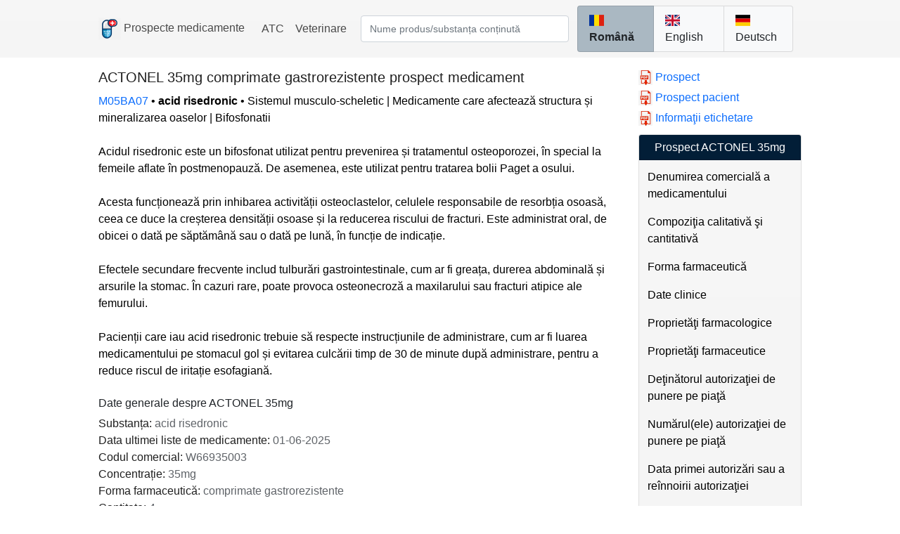

--- FILE ---
content_type: text/html; charset=UTF-8
request_url: https://prospecte.ro/ro/drugs/actonel-35mg-comprimate-gastrorezistente-theramex-w66935003
body_size: 18022
content:
<!DOCTYPE html>
<html lang="ro">

<head>
    <meta charset="utf-8">
<title>ACTONEL 35mg comprimate gastrorezistente THERAMEX 84.83 RON prospect medicament doctor</title>
<meta name="description" content="Sistemul musculo-scheletic | Medicamente care afectează structura și mineralizarea oaselor | Bifosfonatii | acid risedronic 35mg | 84.83 RON | THERAMEX | W66935003"/>
<meta name="viewport" content="width=device-width, initial-scale=1.0, user-scalable=yes">
<link rel="shortcut icon" href="https://prospecte.ro/logo.png"/>
<meta content="IE=Edge" http-equiv="x-ua-compatible"/>
<meta http-equiv="content-language" content="ro" />

<link rel="alternate" hreflang="ro" href="https://prospecte.ro/ro/drugs/actonel-35mg-comprimate-gastrorezistente-theramex-w66935003" />
<link rel="alternate" hreflang="en" href="https://prospecte.ro/en/drugs/actonel-35mg-gastro-resistant-tablets-theramex-w66935003" />
<link rel="alternate" hreflang="de" href="https://prospecte.ro/de/drugs/actonel-35mg-magensaftresistente-tabletten-theramex-w66935003" />
<link rel="alternate" hreflang="x-default" href="https://prospecte.ro/en/drugs/actonel-35mg-gastro-resistant-tablets-theramex-w66935003" />
<link rel="canonical" href="https://prospecte.ro/ro/drugs/actonel-35mg-comprimate-gastrorezistente-theramex-w66935003"/>

<meta property="og:title" content="ACTONEL 35mg comprimate gastrorezistente THERAMEX 84.83 RON prospect medicament doctor">
<meta property="og:description" content="Sistemul musculo-scheletic | Medicamente care afectează structura și mineralizarea oaselor | Bifosfonatii | acid risedronic 35mg | 84.83 RON | THERAMEX | W66935003">
<meta property="og:url" content="https://prospecte.ro/ro/drugs/actonel-35mg-comprimate-gastrorezistente-theramex-w66935003">
<meta property="og:image" content="">
<meta property="og:type" content="article">
<meta property="og:locale" content="ro">
<meta property="og:site_name" content="Prospecte medicamente">
<meta name="twitter:card" content="summary_large_image">

<link rel="preconnect" href="https://fonts.googleapis.com" crossorigin>
<link rel="preconnect" href="https://fonts.gstatic.com" crossorigin>
<link rel="stylesheet" href="https://prospecte.ro/css/fonts.min.css">
<link rel="stylesheet" href="https://prospecte.ro/css/prospecte-new.min.css">
<link rel="stylesheet" href="https://prospecte.ro/css/bootstrap.min.css">

<style>
        @media (min-width: 576px) {
        .container,
        .container-fluid {
            width: 95% !important;
            max-width: 95% !important;
        }
    }
    @media (min-width: 768px) {
        .container,
        .container-fluid {
            width: 90% !important;
            max-width: 90% !important;
        }
    }
    @media (min-width: 992px) {
        .container,
        .container-fluid {
            width: 85% !important;
            max-width: 85% !important;
        }
    }
    @media (min-width: 1200px) {
        .container,
        .container-fluid {
            width: 80% !important;
            max-width: 80% !important;
        }
    }
    @media (min-width: 1400px) {
        .container,
        .container-fluid {
            width: 75% !important;
            max-width: 75% !important;
        }
    }
    @media (min-width: 2160px) {
        .container,
        .container-fluid {
            width: 61.8% !important;
            max-width: 61.8% !important;
        }
    }
    
    .anchor::before {
        content: '';
        display: block;
            height:      75px;
        margin-top: -75px;
            visibility: hidden
    }
</style>

<!-- Global site tag (gtag.js) - Google Analytics -->
<script async src="https://www.googletagmanager.com/gtag/js?id=G-BT8W8VDT65"></script>
<script>
    console.log = function() {}
    window.dataLayer = window.dataLayer || [];
    function gtag(){dataLayer.push(arguments);}
    gtag('js', new Date());
    gtag('config', 'G-BT8W8VDT65');
</script>
<script async src="https://pagead2.googlesyndication.com/pagead/js/adsbygoogle.js?client=ca-pub-3519019146899556" crossorigin="anonymous"></script>
    <style>
        .nomargin_p {
            margin-bottom: 0em;
            margin-top: 0em;
        }

        br {
            margin-bottom: 0.1em;
        }

        p > strong {
            margin-top: 1rem !important
        }

        strong {
            display: inline-block;
        }
    </style>

    <script type="application/ld+json">
{
   "@context": "https://schema.org",
   "@type": "NewsArticle",
   "headline": "ACTONEL 35mg comprimate gastrorezistente THERAMEX 84.83 RON prospect medicament doctor",
   "articleBody": "Sistemul musculo-scheletic | Medicamente care afectează structura și mineralizarea oaselor | Bifosfonatii | acid risedronic 35mg | 84.83 RON | THERAMEX | W66935003",
   "description": "",
   "datePublished": "2025-05-01T08:00:00+02:00",
   "dateModified": "2025-05-23T07:00:00+02:00",
   "author": {
     "@type": "Person",
     "name": "prospecte.ro", 
     "url": "https://prospecte.ro/ro/index.php"
   },
   "publisher": {
     "@type": "Organization",
     "name": "https:/prospecte.ro",
     "logo": {
       "@type": "ImageObject",
       "url": "https://prospecte.ro/logo_big.jpg"
     }
   },
   "url": "https://prospecte.ro/ro/drugs/actonel-35mg-comprimate-gastrorezistente-theramex-w66935003",
   "mainEntityOfPage": "https://prospecte.ro/ro/drugs/actonel-35mg-comprimate-gastrorezistente-theramex-w66935003",
   "image": [
       "https://prospecte.ro/medication.jpg"
   ]
}
</script>

</head>

<body class="d-flex flex-column min-vh-100">
<div class="fixed-top">
    <nav class="navbar navbar-light navbar-expand bg-gray bg-gradient">
        <div class="container">
            <a class="navbar-brand" href="https://prospecte.ro/ro/index.php"
               style="text-decoration: none">
                <img class="align-middle" src="/logo.png" width="32" height="32" alt="prospecte.ro logo">
                <span class="fw-normal text-black-50">Prospecte medicamente</span>
            </a>

            <div class="navbar-expand" id="navbarNav">
                <ul class="navbar-nav text-black-50 fw-normal">
                    <li class="nav-item">
                        <a class="nav-link "
                           style="color: inherit;text-decoration: none"
                           href="https://prospecte.ro/ro/atc.php"
                           title="Coduri pentru clasificarea ATC (Anatomic Terapeutic Chimic)">ATC</a>
                    </li>
                    <li class="nav-item">
                        <a class="nav-link "
                           style="color: inherit;text-decoration: none"
                           href="https://prospecte.ro/ro/veterinar.php"
                           title="Medicamente de uz veterinar și prospectele lor">Veterinare</a>
                    </li>
                </ul>
            </div>

            <div class="container">
                <form action="https://prospecte.ro/ro/search.php" method="get" autocomplete="off"
                      spellcheck="false"
                      class="flex-grow-1 me-0">
                    <div class="input-group">
                        <input id="medicamente" type="text"
                               class="form-control bg-white rounded mt-1 mb-1"
                               style="overflow: visible; !important;"
                               placeholder="Nume produs/substanța conținută" name="product"/>
                        <input id="med_hidden" type="hidden" name="exact" value="false"/>
                    </div>
                    <button hidden id="submit" type="submit"></button>
                </form>
            </div>

            <div class="container">
                <div class="row float-end">
                    <ul class="col-12 text-black list-group list-group-horizontal me-0">
                        <li class="list-group-item bg-twitter-gray">
                                                        <a class="me-2 active fw-bold" style="color: inherit;"
                               hreflang="ro"
                               href="https://prospecte.ro/ro/drugs/actonel-35mg-comprimate-gastrorezistente-theramex-w66935003">
                                <span class="flag-icon flag-icon-ro"></span>  Română                            </a>
                        </li>
                        <li class="list-group-item bg-light">
                                                        <a class="me-2 " style="color: inherit;"
                               hreflang="en"
                               href="https://prospecte.ro/en/drugs/actonel-35mg-gastro-resistant-tablets-theramex-w66935003">
                                <span class="flag-icon flag-icon-us"></span>  English                            </a>
                        </li>
                        <li class="list-group-item bg-light">
                                                        <a class="" style="color: inherit;"
                               hreflang="de"
                               href="https://prospecte.ro/de/drugs/actonel-35mg-magensaftresistente-tabletten-theramex-w66935003">
                                <span class="flag-icon flag-icon-de"></span>  Deutsch                            </a>
                        </li>
                    </ul>
                </div>
            </div>
        </div>
    </nav>
</div>
        <div class="container mt-5">
                            <div class="row ">
                    <div class="col-sm-12 col-md-8 col-lg-8 col-xl-9 col-xxl-9 mt-5">
                        <div class="col-12 p-0">
                            <h1 class="text-title fs-5g fw-medium">
                                ACTONEL 35mg comprimate gastrorezistente prospect medicament                             </h1>
                                                        <p class="text-black nomargin_p">
                                                                                                            <a href="https://prospecte.ro/ro/atc/M05BA07-acid-risedronic-medicamante-pentru-tratamentul-afectiunilor-oaselor"
                                           style="color: inherit;">
                                            <span class="text-primary"> M05BA07</span>
                                        </a>
                                                                        &bull;
                                                                <a style="color: inherit"
                                   href="https://prospecte.ro/ro/substance/acid-risedronic">
                                    <span class="fw-bold">acid risedronic</span>
                                </a>
                                                                    &bull;
                                    Sistemul musculo-scheletic | Medicamente care afectează structura și mineralizarea oaselor | Bifosfonatii                                                            </p>
                            
                                                            <p class="text-black mt-4">
                                    Acidul risedronic este un bifosfonat utilizat pentru prevenirea și tratamentul osteoporozei, în special la femeile aflate în postmenopauză. De asemenea, este utilizat pentru tratarea bolii Paget a osului.<br><br>Acesta funcționează prin inhibarea activității osteoclastelor, celulele responsabile de resorbția osoasă, ceea ce duce la creșterea densității osoase și la reducerea riscului de fracturi. Este administrat oral, de obicei o dată pe săptămână sau o dată pe lună, în funcție de indicație.<br><br>Efectele secundare frecvente includ tulburări gastrointestinale, cum ar fi greața, durerea abdominală și arsurile la stomac. În cazuri rare, poate provoca osteonecroză a maxilarului sau fracturi atipice ale femurului.<br><br>Pacienții care iau acid risedronic trebuie să respecte instrucțiunile de administrare, cum ar fi luarea medicamentului pe stomacul gol și evitarea culcării timp de 30 de minute după administrare, pentru a reduce riscul de iritație esofagiană.                                </p>
                                                    </div>

                        
                        
                        <div class="col-12 mt-4">
                            <h2 class="fw-medium">
                                Date generale despre ACTONEL 35mg                            </h2>
                            <div class="text-content">
                                <p class="nomargin_p">
                                    <span class="text-title fw-normal">Substanța:</span> acid risedronic                                </p>
                                                                    <p class="nomargin_p">
                                        <span class="text-title fw-normal">Data ultimei liste de medicamente:</span> 01-06-2025                                    </p>
                                                                <p class="nomargin_p">
                                    <span class="text-title fw-normal">Codul comercial:</span> W66935003                                </p>
                                                                    <p class="nomargin_p">
                                        <span class="text-title fw-normal">Concentrație:</span>
                                        35mg                                    </p>
                                                                <p class="nomargin_p">
                                    <span class="text-title fw-normal">Forma farmaceutică:</span>
                                    comprimate gastrorezistente                                </p>
                                                                    <p class="nomargin_p">
                                        <span class="text-title fw-normal">Cantitate:</span> 4                                    </p>
                                
                                                                    <p class="nomargin_p">
                                        <span class="text-title fw-normal">Prezentare produs:</span> cutie cu blist pvc/al x4 compr gastrorez                                    </p>
                                
                                <p class="nomargin_p">
                                    <span class="text-title fw-normal">Tip produs:</span> original                                </p>
                                                                    <p class="nomargin_p">
                                        <span class="text-title fw-normal">Preț:</span> 84.83 RON                                    </p>
                                
                                <p class="nomargin_p">
                                    <span class="text-title fw-normal">Restricții eliberare rețetă:</span>
                                    <strong>P-6L</strong>                                            -
                                            Medicamente care se eliberează cu prescripție medicală care nu se reține în farmacie (se poate reînnoi); prescripția medicală poate fi folosită timp de 6 luni din momentul eliberării.                                                                        </p>
                            </div>

                                                            <div class="mt-4">
                                                                            <h2 class="fw-medium">
                                            Autorizația de Punere pe Piață (APP)                                        </h2>
                                        <div class="text-content">
                                            <p class="nomargin_p">
                                                <span
                                                        class="text-title fw-normal">Producător:</span>
                                                BALKANPHARMA DUPNITSA AD - BULGARIA                                            </p>
                                            <p class="nomargin_p">
                                                <span
                                                        class="text-title fw-normal">Deținător:</span> THERAMEX IRELAND LIMITED - IRLANDA                                            </p>
                                            <p class="nomargin_p">
                                                <span
                                                        class="text-title fw-normal">Număr APP:</span> 13897/2021/01                                            </p>
                                                                                            <p class="nomargin_p">
                                                    <span
                                                            class="text-title fw-normal">Valabilitate:</span> 5 ani                                                </p>
                                                                                    </div>
                                                                    </div>
                            
                                                            <div class="mt-4">
                                    <h2 class="fw-medium">
                                        Forme farmaceutice disponibile pentru acid risedronic                                    </h2>
                                    <div class="text-content">
                                                                                        <p class="nomargin_p"><a
                                                            href="https://prospecte.ro/ro/search.php?product=acid-risedronic&ff=comprimate-filmate">comprimate filmate</a>
                                                </p>
                                                                                            <p class="nomargin_p"><a
                                                            href="https://prospecte.ro/ro/search.php?product=acid-risedronic&ff=comprimate-gastrorezistente">comprimate gastrorezistente</a>
                                                </p>
                                                                                </div>
                                </div>
                            
                                                            <div class="mt-4">
                                    <h2 class="fw-medium">
                                        Concentrațiile disponibile pentru acid risedronic                                    </h2>
                                    30mg, 35mg, 5mg, 75mg                                </div>
                                                    </div>
                    </div>
                    <div class="col-12 col-md-4 col-lg-4 col-xl-3 col-xxl-3">
                                                    <div class="col-12 p-0 mt-5">
                                                                                                                                                                <a href="https://www.anm.ro/_/_RCP/RCP_13897_26.05.21.pdf" download
                                                   hreflang="ro">
                                                    <img class="align-middle mt-1 mb-1" src="/pdf-icon.jpg"
                                                         alt="PDF icon" width="20" height="21">
                                                    <span class="fw-normal">Prospect</span>
                                                </a>
                                                <br>
                                                                                                                                        <a href="https://www.anm.ro/_/_PRO/PRO_13897_26.05.21.pdf" download
                                                   hreflang="ro">
                                                    <img class="align-middle mt-1 mb-1" src="/pdf-icon.jpg"
                                                         alt="PDF icon" width="20" height="21">
                                                    <span class="fw-normal">Prospect pacient</span>
                                                </a>
                                                <br>
                                                                                                                                        <a href="https://www.anm.ro/_/_AMB/AMB_13897_26.05.21.pdf" download
                                                   hreflang="ro">
                                                    <img class="align-middle mt-1 mb-1" src="/pdf-icon.jpg"
                                                         alt="PDF icon" width="20" height="21">
                                                    <span class="fw-normal">
                                                    Informaţii etichetare                                                </span>
                                                </a>
                                                                                                                                                                                    </div>
                        
                                                    <div class="col-12 card mt-2">
                                <h3 class="card-header bg-dark-blue text-white text-center fw-normal">
                                    Prospect ACTONEL 35mg                                </h3>
                                <ul class="nav navbar-nav bg-gray bg-gradient p-0 py-1 card-body">
                                                                                                                        <li class="nav-item">
                                                <a class="nav-link fw-normal p-2 ms-1 text-black"
                                                   style="font-size: 1rem !important;"
                                                   href="#1">Denumirea comercială a medicamentului</a>
                                            </li>
                                                                                                                                                                <li class="nav-item">
                                                <a class="nav-link fw-normal p-2 ms-1 text-black"
                                                   style="font-size: 1rem !important;"
                                                   href="#2">Compoziţia calitativă şi cantitativă</a>
                                            </li>
                                                                                                                                                                <li class="nav-item">
                                                <a class="nav-link fw-normal p-2 ms-1 text-black"
                                                   style="font-size: 1rem !important;"
                                                   href="#3">Forma farmaceutică</a>
                                            </li>
                                                                                                                                                                <li class="nav-item">
                                                <a class="nav-link fw-normal p-2 ms-1 text-black"
                                                   style="font-size: 1rem !important;"
                                                   href="#4">Date clinice</a>
                                            </li>
                                                                                                                                                                <li class="nav-item">
                                                <a class="nav-link fw-normal p-2 ms-1 text-black"
                                                   style="font-size: 1rem !important;"
                                                   href="#5">Proprietăţi farmacologice</a>
                                            </li>
                                                                                                                                                                <li class="nav-item">
                                                <a class="nav-link fw-normal p-2 ms-1 text-black"
                                                   style="font-size: 1rem !important;"
                                                   href="#6">Proprietăţi farmaceutice</a>
                                            </li>
                                                                                                                                                                <li class="nav-item">
                                                <a class="nav-link fw-normal p-2 ms-1 text-black"
                                                   style="font-size: 1rem !important;"
                                                   href="#7">Deţinătorul autorizaţiei de punere pe piaţă</a>
                                            </li>
                                                                                                                                                                <li class="nav-item">
                                                <a class="nav-link fw-normal p-2 ms-1 text-black"
                                                   style="font-size: 1rem !important;"
                                                   href="#8">Numărul(ele) autorizaţiei de punere pe piaţă</a>
                                            </li>
                                                                                                                                                                <li class="nav-item">
                                                <a class="nav-link fw-normal p-2 ms-1 text-black"
                                                   style="font-size: 1rem !important;"
                                                   href="#9">Data primei autorizări sau a reînnoirii autorizaţiei</a>
                                            </li>
                                                                                                                                                                <li class="nav-item">
                                                <a class="nav-link fw-normal p-2 ms-1 text-black"
                                                   style="font-size: 1rem !important;"
                                                   href="#10">Data revizuirii textului</a>
                                            </li>
                                                                                                                                                                                                                                                                    </ul>
                            </div>
                                            </div>
                </div>

                                                <div class="row mt-4">
                                    <div class="col-12">
                                        <h2 class="fw-medium">
                                            Alte substanțe similare cu acid risedronic                                        </h2>

                                        <div class="row">
                                            <div class="col-12">
                                                                                                    <p class="fw-normal nomargin_p">
                                                        <a href="https://prospecte.ro/ro/substance/acid-alendronic">
                                                            acid alendronic                                                        </a>
                                                    </p>
                                                                                                    <p class="fw-normal nomargin_p">
                                                        <a href="https://prospecte.ro/ro/substance/acid-clodronic">
                                                            acid clodronic                                                        </a>
                                                    </p>
                                                                                                    <p class="fw-normal nomargin_p">
                                                        <a href="https://prospecte.ro/ro/substance/acid-ibandronic">
                                                            acid ibandronic                                                        </a>
                                                    </p>
                                                                                                    <p class="fw-normal nomargin_p">
                                                        <a href="https://prospecte.ro/ro/substance/acid-pamidronic">
                                                            acid pamidronic                                                        </a>
                                                    </p>
                                                                                                    <p class="fw-normal nomargin_p">
                                                        <a href="https://prospecte.ro/ro/substance/acid-zoledronic">
                                                            acid zoledronic                                                        </a>
                                                    </p>
                                                                                            </div>
                                        </div>
                                    </div>
                                </div>
                                                    
                
                                        <div class="row mt-5">
                            <div class="col-12">
                                <h2 class="text-title fw-normal fs-5g">
                                    Listele de compensare pentru ACTONEL 35mg THERAMEX                                </h2>
                            </div>

                                                            <div class="col-sm-12 col-md-6 col-lg-4 col-xl-4 col-xxl-3 mt-1 mb-3">
                                    <div class="card shadow h-100 border-light">
                                        <h2 class="card-header fw-normal h-100 text-center bg-green2 border-light text-white">
                                                                                                <span class="fw-normal">B</span>
                                                    - Sublista B cu 50% reducere din prețul de referință                                                                                            </h2>
                                                                                <div class="card-body bg-gray">
                                            <div class="row fw-normal">
                                                <div class="col-6 text-end">
                                                    <p class="nomargin_p">Preț</p>
                                                    <p class="nomargin_p">Coplată</p>
                                                    <p class="text-danger fw-normal nomargin_p">Plată pacient</p>
                                                </div>
                                                <div class="col-6">
                                                    <div class="float-start">
                                                        <p class="text-end nomargin_p">84.83 RON</p>
                                                        <p class="text-end nomargin_p">12.02 RON</p>
                                                        <p class="text-end border-top border-2 border-dark text-danger fw-normal nomargin_p">72.81 RON</p>
                                                    </div>
                                                </div>
                                            </div>
                                        </div>
                                    </div>
                                </div>
                                                            <div class="col-sm-12 col-md-6 col-lg-4 col-xl-4 col-xxl-3 mt-1 mb-3">
                                    <div class="card shadow h-100 border-light">
                                        <h2 class="card-header fw-normal h-100 text-center bg-green2 border-light text-white">
                                            
                                                    <p class="nomargin_p">
                                                        <a style="color: inherit"
                                                           href="https://prospecte.ro/ro/pns/7-boli-endocrine">
                                                            <span
                                                                    class="text-danger fw-normal">PNS 7 (C2) </span>
                                                        </a>
                                                        - Boli endocrine                                                    </p>
                                                                                            </h2>
                                                                                <div class="card-body bg-gray">
                                            <div class="row fw-normal">
                                                <div class="col-6 text-end">
                                                    <p class="nomargin_p">Preț</p>
                                                    <p class="nomargin_p">Coplată</p>
                                                    <p class="text-danger fw-normal nomargin_p">Plată pacient</p>
                                                </div>
                                                <div class="col-6">
                                                    <div class="float-start">
                                                        <p class="text-end nomargin_p">84.83 RON</p>
                                                        <p class="text-end nomargin_p">22.39 RON</p>
                                                        <p class="text-end border-top border-2 border-dark text-danger fw-normal nomargin_p">62.44 RON</p>
                                                    </div>
                                                </div>
                                            </div>
                                        </div>
                                    </div>
                                </div>
                                                    </div>
                    
                                    <div class="row mt-5">
                        <div class="col-12 text-title">
                            <h2 class="anchor fw-medium fs-5 text-black">
                                Conținutul prospectului pentru medicamentul ACTONEL 35mg comprimate gastrorezistente                            </h2>

                            <h3 class="anchor fw-normal fs-5g mt-4" id="1">
                                1. DENUMIREA COMERCIALĂ A MEDICAMENTULUI                            </h3>
                            <div>
                                <p></p><p>Actonel 35 mg comprimate gastrorezistente</p>                            </div>

                            <h3 class="anchor fw-normal fs-5g mt-4" id="2">
                                2. COMPOZIŢIA CALITATIVĂ ŞI CANTITATIVĂ                            </h3>
                            <div>
                                <p></p><p>Fiecare comprimat gastrorezistent conţine risedronat de sodiu 35 mg (echivalent cu acid risedronic 32,5 mg).</p><p></p><p>Pentru lista tuturor excipienţilor, vezi <a href='#6.1' title='Lista excipienţilor'>pct. 6.1</a>.</p>                            </div>

                            <h3 class="anchor fw-normal fs-5g mt-4" id="3">
                                3. FORMA FARMACEUTICĂ                            </h3>
                            <div>
                                <p></p><p>Comprimat gastrorezistent</p><p>Comprimat gastrorezistent oval, de culoare galbenă, marcat cu 'EC 35” pe o faţă.</p><p>Dimensiunile comprimatului sunt următoarele: lățime 13 mm, lungime 6 mm</p>                            </div>

                            <h3 class="anchor fw-normal fs-5g mt-4" id="4">
                                4. DATE CLINICE                            </h3>

                            <h4 class="fw-normal fs-5g mt-3" id="4.1">
                                4.1 Indicaţii terapeutice                            </h4>
                            <div>
                                <p></p><p>Tratamentul osteoporozei la pacientele aflate în perioada de postmenopauză cu risc crescut de fracturi (vezi <a href='#5.1' title='Proprietăţi farmacodinamice'>pct. 5.1</a>).</p>                            </div>

                            <h4 class="fw-normal fs-5g mt-3" id="4.2">
                                4.2 Doze şi mod de administrare                            </h4>
                            <div>
                                <p></p><strong>Doze</strong><br><p>La femei adulte, doza recomandată este de un comprimat gastrorezistent Actonel 35 mg, administrat oral, o dată pe săptămână. Comprimat trebuie administrat în aceeaşi zi a fiecărei săptămâni.</p><p>Nu a fost stabilită durata optimă a tratamentului cu bifosfonaţi pentru osteoporoză. Necesitatea continuării tratamentului trebuie reevaluată periodic, în funcţie de beneficiile şi riscurile potenţiale ale administrării risendronatului, pentru fiecare caz în parte, în special după 5 sau mai mulţi ani de utilizare.</p><p></p><strong>Grupe speciale de pacienţi</strong><br><strong>Vârstnici</strong><br><p>Dintre pacientele cărora li s-au administrat risedronat 35 mg comprimate gastrorezistente în studiile de osteoporoză post-menopauză, 59% aveau 65 de ani și peste, în timp ce 13% aveau 75 ani și peste. În general nu au fost observate diferențe de siguranță și eficacitate între aceste paciente și pacientele mai tinere.</p><p></p><strong>Pacienți cu insuficienţă renală</strong><br><p>La pacientele cu insuficienţă renală de la uşoară la moderată nu este necesară ajustarea dozelor. La pacientele cu insuficienţă renală severă (clearance-ul plasmatic al creatininei mai mic de 30 ml/min) este contraindicată administrarea de risedronat de sodiu (vezi <a href='#4.3' title='Contraindicaţii'>pct. 4.3</a> și <a href='#5.2' title='Proprietăţi farmacocinetice'>pct. 5.2</a>).</p><p></p><strong>Copii şi adolescenţi</strong><br><p>Risedronatul de sodiu nu este recomandat pentru utilizare la copii şi adolescenţi cu vârsta sub 18 ani, din cauza datelor insuficiente privind siguranţa şi eficacitatea (vezi şi <a href='#5.1' title='Proprietăţi farmacodinamice'>pct. 5.1</a>).</p><p></p><strong>Mod de administrare</strong><br><p>Actonel 35 mg comprimate gastrorezistente trebuie administrate oral, dimineața, imediat după micul dejun.</p><p>Administrea în timpul postului alimentar poate duce la creșterea riscului de dureri la nivelul abdomenului superior (vezi <a href='#4.8' title='Reacţii adverse'>pct. 4.8</a> și 5.2).</p><p>Comprimatul trebuie înghițit întreg și nu trebuie supt sau mestecat. Pentru a favoriza tranzitul comprimatului până în stomac, acesta trebuie administrat în ortostatism, cu un pahar cu apă plată (≥120 ml). Pacientele nu trebuie să se aşeze în clinostatism timp de 30 de minute după administrarea comprimatului (vezi <a href='#4.4' title='Atenţionări şi precauţii speciale pentru utilizare'>pct. 4.4</a>).</p><p></p><p>Administrarea suplimentară de calciu şi vitamina D trebuie luată în considerare, dacă aportul alimentar este inadecvat.</p><p></p><p>În cazul în care se omite o doză, pacientele trebuie instruite să ia comprimatul în ziua în care își amintesc.</p><p>Ulterior, pacientele vor relua administrarea comprimatului o dată pe săptămână, în ziua în care se făcea în mod obişnuit administrarea. Nu trebuie administrate două comprimate în aceeaşi zi.</p>                            </div>

                            <h4 class="fw-normal fs-5g mt-3" id="4.3">
                                4.3 Contraindicaţii                            </h4>
                            <div>
                                <p></p><p>Hipersensibilitate la substanţa activă sau la oricare dintre excipienţii enumeraţi la <a href='#6.1' title='Lista excipienţilor'>pct. 6.1</a>.</p><p>Hipocalcemie (vezi <a href='#4.4' title='Atenţionări şi precauţii speciale pentru utilizare'>pct. 4.4</a>).</p><p>Sarcină şi alăptare.</p><p>Insuficienţă renală severă (clearance-ul plasmatic al creatininei &lt;30 ml/min).</p>                            </div>

                            <h4 class="fw-normal fs-5g mt-3" id="4.4">
                                4.4 Atenţionări şi precauţii speciale pentru utilizare                            </h4>
                            <div>
                                <p></p><p>Medicamentele care conţin cationi polivalenţi (de exemplu calciu, magneziu, fier şi aluminiu) interferează cu absorbţia bifosfonaţilor şi trebuie administrate într-o perioadă a zilei diferită de administrarea comprimatelor de risedronat (vezi <a href='#4.5' title='Interacţiuni cu alte medicamente şi alte forme de interacţiune'>pct. 4.5</a>). Pentru a atinge eficacitatea scontată, este necesară respectarea cu stricteţe a recomandărilor privind administrarea (vezi pc 4.2).</p><p></p><p>Eficacitatea bifosfonaţilor în tratamentul osteoporozei este corelată cu prezenţa unei densităţi minerale osoase scăzute şi/sau cu numărul fracturilor prevalente.</p><p>Vârsta înaintată sau factorii de risc pentru fracturi, prezenţi izolat, nu constituie un motiv suficient de iniţiere a tratamentului osteoporozei cu bifosfonaţi.</p><p>La pacientele foarte vârstnice (cu vârsta &gt;80 de ani), dovezile în sprijinul eficacităţii bifosfonaţilor, incluzând risedronatul, sunt limitate (vezi <a href='#5.1' title='Proprietăţi farmacodinamice'>pct. 5.1</a>).</p><p></p><p>Hipocaliemia trebuie tratată înainte de a începe tratamentul cu risedronat. Alte tulburări ale metabolismului osos sau mineral (de exemplu disfuncţie paratiroidiană, hipovitaminoză D) trebuie tratate în momentul începerii terapiei cu risedronat.</p><p></p><p>Reacții adverse gastrointestinale superioare</p><p>Bifosfonaţii au fost asociaţi cu esofagită, gastrită, ulceraţii esofagiene şi ulceraţii gastro-duodenale. De aceea, este necesară prudenţă:</p><p>- la pacientele cu antecedente de afecţiuni esofagiene, care întârzie tranzitul sau golirea esofagiană, cum sunt stricturile esofagiene sau acalazia.</p><p>- la pacientele care nu pot sta în ortostatism timp de cel puţin 30 de minute după administrarea comprimatului.</p><p>- dacă se administrează risedronat la pacienţi cu afecţiuni esofagiene sau ale tractului gastro-intestinal superior, active sau recente (inclusiv esofag Barrett diagnosticat).</p><p></p><p>Medicii curanţi trebuie să atenţioneze pacientele asupra importanţei respectării instrucţiunilor de administrare şi alertării în cazul apariţiei semnelor și simptomelor unei posibile reacţii esofagiene.</p><p>Pacientele trebuie sfătuite să solicite imediat asistenţă medicală în cazul în care dezvoltă simptome de iritaţie esofagiană, cum sunt disfagie, odinofagie, durere retrosternală sau pirozis nou apărut sau agravat.</p><p></p><p>Osteonecroza de maxilar</p><p>Osteonecroza de maxilar, în general asociată cu o extracţie dentară şi/sau infecţie locală (incluzând osteomielită), a fost raportată la pacienţii cu neoplasm care utilizau scheme de tratament ce conţineau bifosfonaţi cu administrare, în principal, intravenoasă. De asemenea, mulţi dintre aceşti pacienţi utilizau chimioterapie şi tratament cu corticosteroizi. Osteonecroza de maxilar a fost raportată, de asemenea, la pacienţii cu osteoporoză trataţi cu bifosfonaţi administraţi pe cale orală.</p><p></p><p>La pacienţii cu factori de risc asociaţi (de exemplu neoplasm, chimioterapie, radioterapie, tratament cu corticosteroizi, igienă orală deficitară), înaintea începerii tratamentului cu bifosfonaţi, trebuie luată în considerare o examinare dentară şi măsuri preventive stomatologice adecvate.</p><p></p><p>În timpul tratamentului, aceşti pacienţi trebuie să evite, dacă este posibil, procedurile stomatologice invazive. La pacienţii care dezvoltă osteonecroză de maxilar în timpul tratamentului cu bifosfonaţi, chirurgia dentară poate exacerba afecţiunea. Nu există date disponibile care să susţină că întreruperea administrării de bifosfonaţi va minimaliza riscul de osteonecroză de maxilar la pacienţii care necesită intervenţii chirurgicale stomatologice. Planul de măsuri terapeutice pentru fiecare pacient trebuie ghidat de judecata clinică a medicului curant, în funcţie de evaluarea individuală a raportului risc/beneficiu.</p><p></p><strong>Osteonecroză a canalului auditiv extern</strong><br><p>În cursul tratamentului cu bifosfonați au fost raportate cazuri de osteonecroză a canalului auditiv extern, în special în asociere cu terapia de lungă durată. Factorii de risc posibili pentru osteonecroza canalului auditiv extern includ utilizarea corticosteroizilor și chimioterapia și/sau factorii de risc locali, cum sunt infecțiile sau traumatismele. Trebuie luată în considerare posibilitatea de apariție a osteonecrozei canalului auditiv extern la pacienții cărora li se administrează bifosfonați, care prezintă simptome auriculare, inclusiuv infecții cronice ale urechii.</p><p></p><strong>Fracturi femurale atipice</strong><br><p>În timpul tratamentului cu bifosfonaţi, au fost raportate fracturi atipice subtrohanterice şi de diafiză femurală, în special la pacienţii care urmează un tratament pe termen lung pentru osteoporoză. Aceste fracturi transversale sau oblice scurte pot apărea oriunde de-a lungul femurului, imediat de sub trohanterul mic până imediat deasupra platoului supracondilar. Aceste fracturi apar în urma unui traumatism minor sau în absenţa unui traumatism, iar unii pacienţi prezintă durere la nivelul coapsei sau la nivel inghinal, frecvent asociată cu aspecte imagistice de fracturi de stres, prezente cu săptămâni până la luni de zile înainte de apariţia unei fracturi femurale complete. Fracturile sunt frecvent bilaterale; de aceea, la pacienţii trataţi cu bifosfonaţi, la care s-a confirmat apariţia unei fracturi de diafiză femurală, trebuie examinat femurul contralateral. A fost raportată, de asemenea, vindecarea insuficientă a acestor fracturi. La pacienţii la care se suspicionează o fractură femurală atipică până la finalizarea evaluării trebuie luată în considerare întreruperea tratamentului cu bifosfonaţi pe baza aprecierii raportului risc-beneficiu individual. În timpul tratamentului cu bifosfonaţi, pacienţii trebuie sfătuiţi să raporteze orice durere la nivelul coapsei, şoldului sau la nivel inghinal, iar orice pacient care prezintă astfel de simptome trebuie evaluat pentru o fractură femurală incompletă.</p><p></p><p>Acest medicament conține mai puțin de 1 mmol sodiu (23 mg) pe comprimat gastrorezistent, adică practic 'nu conține sodiu'.</p>                            </div>

                            <h4 class="fw-normal fs-5g mt-3" id="4.5">
                                4.5 Interacţiuni cu alte medicamente şi alte forme de interacţiune                            </h4>
                            <div>
                                <p></p><p>Medicamentele care conţin cationi polivalenţi (de exemplu calciu, magneziu, fier şi aluminiu) interferează cu absorbţia bifosfonaţilor şi trebuie administrate într-o perioadă a zilei diferită de administrarea comprimatelor de risedronat (vezi <a href='#4.4' title='Atenţionări şi precauţii speciale pentru utilizare'>pct. 4.4</a>).</p><p></p><p>Risedronatul de sodiu nu se metabolizează sistemic, nu este inductor enzimatic al citocromului P450 şi se leagă în proporţie mică de proteinele plasmatice.</p><p></p><p>Administrarea inhibitorului pompei de protoni, esomeprazol concomitent cu risodronat 35 mg comrimate gastrorezistente crește biodisponbilitatea risedronatului. Concentrația maximă plasmatică (Cmax) și aria de sub curbă de concentrație plasmatică a timpului (AUC) au crescut cu 60%, respectiv 22%, dar implicațiile clinice măsurate de modificările densității masei corporale nu au fost semnificative statistic.</p><p></p><p>Dacă se consideră necesar, risedronatul de sodiu se poate administra concomitent cu un tratament de substituţie cu estrogen.</p>                            </div>

                            <h4 class="fw-normal fs-5g mt-3" id="4.6">
                                4.6 Fertilitatea, sarcina şi alăptarea                            </h4>
                            <div>
                                <p></p><strong>Sarcina</strong><br><p>Nu există date adecvate cu privire la administrarea risedronatului de sodiu la gravide. Studiile efectuate la animale au arătat efecte toxice asupra funcţiei de reproducere (vezi <a href='#5.3' title='Date preclinice de siguranţă'>pct. 5.3</a>). Riscul potenţial la om nu este cunoscut.</p><p></p><strong>Alăptarea</strong><br><p>Studiile efectuate la animale arată că o cantitate mică de risedronat de sodiu se excretă în laptele uman.</p><p>Risedronatul de sodiu nu trebuie administrat în timpul sarcinii sau la femeile care alăptează.</p><p></p><strong>Fertilitatea</strong><br><p>Nu există date adecvate cu privire la efectele risedronatului asupra fertilității la oameni. Studiile la animale au arătat că efectele adverse sunt considerabil mai mari decât la oameni (vezi <a href='#5.3' title='Date preclinice de siguranţă'>pct. 5.3</a>)</p>                            </div>

                            <h4 class="fw-normal fs-5g mt-3" id="4.7">
                                4.7 Efecte asupra capacităţii de a conduce vehicule şi de a folosi utilaje                            </h4>
                            <div>
                                <p></p><p>Risedronat de sodiu nu are nicio influenţă sau are influenţă neglijabilă asupra capacităţii de a conduce vehicule şi de a folosi utilaje.</p>                            </div>

                            <h4 class="fw-normal fs-5g mt-3" id="4.8">
                                4.8 Reacţii adverse                            </h4>
                            <div>
                                <p></p><strong>Sumar al profilului de siguranță</strong><br><p>Cele mai frecvente efecte adverse raportate la administrarea de risedronat comprimate sunt afecțiuni gastrointestinale, inclusiv dureri abdominale, diaree, dispepsie, grață, constipație; durere musculo-sheletică și cefalee.</p><p></p><p>Lista tabulară a reacțiilor adverse din studiile clinice</p><p>Risedronatul de sodiu a fost studiat în studii clinice de fază III, care au inclus peste 15000 de pacienţi.</p><p>Majoritatea reacţiilor adverse observate în studiile clinice au fost de intensitate uşoară până la moderată şi nu au necesitat, de obicei, întreruperea tratamentului.</p><p></p><p>Evenimentele adverse raportate în studiile clinice de fază III efectuate la femei cu osteoporoză aflate în perioada de postmenopauză şi considerate posibil sau probabil corelate cu risedronatul de sodiu, sunt prezentate mai jos, utilizând următoarea convenţie: foarte frecvente (≥1/10); frecvente (≥1/100 şi &lt;1/10); mai puţin frecvente (≥1/1000 şi &lt;1/100); rare (≥1/10000 şi &lt;1/1000); foarte rare (&lt;1/10000).</p><p>În cadrul fiecărei grupe de frecvență, reacșiile adverse sunt prezentate în ordinea descrescătoare a gravității</p><p>Tabel 1</p><p>Clasificarea MedDRA Frecvente Mai puțin frecvente Rare</p><p>Pe sisteme și organe</p><p>Infecții și Simptome infestații asemănătoare gripei</p><p>Tulburări Leucopenie, hematologice şi neutropenie limfatice</p><p>Tulburări ale sistemului Hipersensibilitate imunitar</p><p>Tulburări endocrine  Hiperparatiroidism secundar</p><p>Tulburări de Hipercalcemie metabolism și nutriție</p><p>Tulburări psihice Depresie</p><p>Tulburări ale cefalee Amețeli, parestezie, sistemului hipoestezie nervos</p><p>Tulburări oculare Irită*, ocular   hiperemie, conjuctivită, vedere încețoșată</p><p>Tulburări acustice și Vertij vestibulare</p><p>Tulburări vasculare Bufeu, hipotensiune</p><p>Tulburări Tuse respiratorii, toracice și mediastinale</p><p>Tulburări Dureri abdominale Gastrită, gastrită cu Strictură esofagiană, gastro- inclusiv dureri la Helicobacter, glosită intestinal nivelul abdomenului esofagită, disfagie, superior și dureri la duodenită, ulcer nivelul abdomenului esofagian, disconfort inferior, constipație, abdominal, distensie dispepsie, greață, abdominală, esofagită diaree, vărsături erozivă, gastrită erozivă, hematochezia, hiperclorhidrie, eructație, flatulență, gastrită atrofică, boală de reflux gastroesofagian, gingivită, hemoroizi, hernie hiatus, melenă, sensibilitate abdominală, stomatită aftoasă, colită, xerostomie, incontinență fecală, hipertrofie a mucoasei gastrice, inflamație gastrointestinală, durere gastrointestinală, hipoestezia orală, tumefiere a buzelor, odinofagie, tumefiere a limbii</p><p>Tulburări hepatobiliare  valori anormale ale testelor funcţiei hepatice*</p><p>Afecțiuni cutanate și Eritem, purpura ale țesutului Henoch- Schonlein, subcutanat urticarie, dermatită alergică, prurit, eczemă</p><p>Tulburări musculo- Durere musculo- Artralgie, dureri de sheletice și ale scheletică spate, spasm țesutului conjuctiv muscular, mialgie, durere la nivelul extremităților, dureri osoase, oboseală musculară, slăbiciune musculară, dureri la nivelul gâtului, dureri de maxilar</p><p>Tulburări renale și Nefrolitiază urinare</p><p>Tulburări ale aparatului Chist ovarian genital şi sânului</p><p>Tulburări generale şi la Astenie, frisoane, nivelul locului de administrare   oboseală, stări asemănoare gripei, discomfort toracic, dureri toracice, edem facial, edem, edem periferic, durere, pirexie</p><p>Investigaţii diagnostice Scăderea concentraţiilor plasmatice ale calciului şi fosfatului, frecvență cardiacă neregulată, valori anormale ale testelor urinare, valori serice crescute ale transaminazelor, concentrație plasmatică crescută a fosfatazei alcaline, creștere a concentrației plasmatice a hormonului paratiroidian, sângerări oculte, scădere a numărului de trombocite</p><p>* Fără incidenţe relevante în studiile de fază III pentru osteoporoză; frecvenţa se bazează pe evenimentele adverse/datele de laborator/reevaluările rezultatelor din studiile clinice anterioare.</p><p></p><p>Descrierea evenimentelor adverse selectate</p><strong>Tulburări gastro-intestinale</strong><br><p>În studiul de fază III care compară risedronat 35 mg comprimate gastrorezistente și risedronatul de sodiu 5 mg cu administrare zilnică (eliberare imediată) mai mulți pacienți care au utilizat concomitent</p><p>AINS/acid acetilsalicilic au raportat mai multe evenimente adverse intestinale induse de tratament decât pacienții care nu au utilizat.</p><p>Frecvența pacienților care au raportat astfel de reacții adverse au fost:</p><p></p><p>- 22% din utilizatorii de AINS/acid acetilsalicilic vs. 15,7% non-utilizatori de AINS/acid acetilsalicilic, în grupul celor care au utilizat risedronat 35 mg imediat după micul dejun</p><p>- 29,8% din utilizatorii de AINS/acid acetilsalicilic vs. 15,3% din non-utilizatori în grupul celor care au utilizat risdronat 35 mg cu 30 minute înainte de micul dejun</p><p>- 22,4% din utilizatorii AINS/acid acetilsalicilic vs. 13,4 din non- utilizatorii din grupul care au utilizat risedronat 5 mg eliberare imediată înainte de micul dejun</p><p>O incidență mai mare a durerii la nivelul abdomenului superior fost observată când risedronat 35 mg comprimate gastrorezistente a fost administrat în condiții de repaus alimentar cu 30 minute înainte de micul dejun.</p><p></p><p>Frecvența evenimentelor adverse gastrointestinale inferioare induse de tratament a fost de 22,1% în grupul la care s-a administrat risedronat 35 mg imediat înainte de mic dejun, 20,1% în grupul la care s-a administrat risedronat 35 mg imediat după micul dejun și de 15,6% în grupul la care s-a administrat risedronat 5 mg cu eliberare imediată.</p><p></p><p>În experienţa de după punerea pe piaţă au fost raportate următoarele reacţii adverse</p><p>Rare: fracturi femurale subtrohanterice şi fracture de diafiză femurală atipice (reacţii adverse specifice clasei bifosfonaţilor).</p><p></p><p>Foarte rare: osteonecroză a canalului auditiv extern (reacție adversă caracteristică clasei bifosfonaților).</p><p></p><p>Cu frecvență necunoscută (nu poate fi estimată din datele disponibile)</p><strong>Tulburări oculare</strong><br><strong>Uveită</strong><br><strong>Tulburări musculo-scheletice şi ale ţesutului conjunctiv:</strong><br><strong>Osteonecroză de maxilar</strong><br><strong>Afecţiuni cutanate şi ale ţesutului subcutanat:</strong><br><p>Hipersensibilitate şi reacţii cutanate, inclusiv angioedem şi reacţii buloase, unele severe, incluzând cazuri izolate de sindrom Stevens-Johnson, necroliză epidermică toxică şi vasculită leucocitoclastică.</p><p>Alopecie.</p><p></p><strong>Tulburări ale sistemului imunitar:</strong><br><p>Reacţie anafilactică.</p><p></p><strong>Tulburări hepatobiliare:</strong><br><p>Tulburări hepatice grave. În cele mai multe dintre cazurile raportate, pacienţii au fost trataţi şi cu alte medicamente cunoscute că determină afecţiuni hepatice.</p><p></p><strong>Raportarea reacţiilor adverse suspectate</strong><br><p>Raportarea reacţiilor adverse suspectate după autorizarea medicamentului este importantă. Acest lucru permite monitorizarea continuă a raportului beneficiu/risc al medicamentului. Profesioniştii din domeniul sănătăţii sunt rugaţi să raporteze orice reacţie adversă suspectată prin intermediul sistemului naţional de raportare, ale cărui detalii sunt publicate pe web-site-ul Agenţiei Naţionale a</p><p>Medicamentului şi a Dispozitivelor Medicale din România <a href='http://www.anm.ro'>http://www.anm.ro</a>.</p><p>Agenția Națională a Medicamentului și a dizpozitivelor Medicale din România</p><p>Str. Avioator Sănătescu nr. 48, sector 1</p><p>București 011478- RO</p><p>Tel: + 4 0757 117 259</p><p>Fax: + 4 0213 163 497 e-mail: adr@anm.ro.</p>                            </div>

                            <h4 class="fw-normal fs-5g mt-3" id="4.9">
                                4.9 Supradozaj                            </h4>
                            <div>
                                <p></p><p>Nu sunt disponibile informaţii specifice cu privire la tratamentul supradozajului cu risedronat de sodiu.</p><p></p><p>Consecutiv supradozajului marcat, sunt de aşteptat scăderi ale calcemiei. De asemenea, la unii dintre aceşti pacienţi pot să apară semne şi simptome de hipocalcemie.</p><p></p><p>Trebuie să se administreze lapte sau antiacide care conţin magneziu, calciu sau aluminiu, pentru a lega risedronatul şi a-i reduce absorbţia.</p><p></p><p>Impactul acestei intervenții nu a fost evaluat pentru Actonel 35 comprimate gastrointestinale. Forma farmaceutică Actonel 35 comprimate gastrointestinale este mai puțin sensibilă la efectele de legare ale cationilor divalenți. Procedurile standard care sunt eficiente pentru tratamentul hipocalcemiei, inclusiv administrarea de calciu intravenos, ar fi de așteptat să refacă valorile fiziologice a calciului ionizat și să amelioreze semnele și simptomele de hipocalcemie.</p><p></p><p>În cazul supradozajului marcat, poate fi luat în considerare lavajul gastric, pentru îndepărtarea risedronatului de sodiu neabsorbit, dacă este realizat în primele 30 de minute de la ingestie.</p>                            </div>

                            <h3 class="anchor fw-normal fs-5g mt-4" id="5">
                                5. PROPRIETĂŢI FARMACOLOGICE                            </h3>

                            <h4 class="fw-normal fs-5g mt-3" id="5.1">
                                5.1 Proprietăţi farmacodinamice                            </h4>
                            <div>
                                <p></p><p>Grupa farmacoterapeutică: medicamente pentru tratamentul afecţiunilor osoase, medicamente ce influenţează structura osoasă şi mineralizarea, bifosfonaţi, codul ATC: M05BA07.</p><p></p><strong>Mecanism de acţiune</strong><br><p>Risedronatul de sodiu este un piridinil-bifosfonat care se leagă de hidroxiapatita osoasă şi inhibă resorbţia osoasă mediată de osteoclaste. Turn-over-ul osos este redus, în timp ce activitatea osteoblastelor şi mineralizarea osoasă sunt menţinute.</p><p></p><strong>Efecte farmacodinamice</strong><br><p>În studiile nonclinice, risedronatul de sodiu a demonstrat o puternică activitate anti-osteoclastică şi anti-resorbtivă şi a crescut masa osoasă şi forţa biomecanică musculo-scheletică, în mod dependent de doză. Activitatea risedronatului de sodiu a fost confirmată prin măsurarea markerilor biochimici ai turn-over-ului osos în cursul studiilor farmacodinamice şi clinice. În cadrul studiilor efectuate la femeile aflate în perioada de postmenopauză, scăderea markerilor biochimici ai turn-over-ului osos s-a observat în luna a treia şi la determinările ulterioare. Scăderile valorilor markerilor biochimici ai turn-over-ului au fost similare pentru comprimatele gastrorezistente de risedronat 35 mg, administrate săptămânal cu comprimatele de risedronat de sodiu 5 mg, administrate zilnic la toate momente de determinare.</p><p></p><strong>Eficacitate şi siguranţă clinică</strong><br><strong>Tratamentul osteoporozei postmenopauză</strong><br><p>Într-un studiu dublu-orb, multicentric, cu durata de urmărire de doi ani, efectuat la femei cu osteoporoză aflate în perioada de postmenopauză, s-a dovedit că, pe baza efectelor asupra modificării medii a densităţii minerale osoase (DMO) la nivelul coloanei vertebrale lombare, risedronatul de sodiu 35 mg comprimate gastrorezistente (n = 307, cu administrare după micul dejun și n = 308, cu administrare înainte de micul dejun) este echivalent cu risedronat de sodiu 5 mg administrat zilnic (n = 307).</p><p></p><p>Într-un studiu dublu-orb, multicentric, cu durata de doi ani, efectuat la femei cu osteoporoză aflate în perioada de postmenopauză s-a demonstrat că risedronat de sodiu 35 mg comprimate gastrorezistente administrate fie înainte de masă, fie după masă este echivalent terapeutic cu risedronat de sodiu 5 mg administrat zilnic (formula cu eliberare imediată). Criteriul principal de eficitate reprezentat de variația procentuală a densității minerale osoase (DMO) la nivelul coloanei vertebrale lombare (CVL) de la momentul initial în săptămâna 52 a fost atins. Criteriile secundare de eficacitate care au inclus variația procentuală a densității minerale osoase (DMO) de la momentul initial la săptămâna 104, fracturile non-vertebrale la săptămâna 104 și modificarea markerilor turn-over-ului osos au fost în concordanță cu rezultatele criteriului principal.</p><p></p><p>Tabelul 2 prezintă analiza primară de eficacitate la 1 an (Populația din analiza primară), precum și rezultatele la 2 ani (Populația la momentul final, săptămâna 104).</p><p></p><p>Tabel 2 DMO la nivelul coloanei vertebrale lombare (CVL) - modificarea procentuală la1 an și la 2 ani față de momentul inițial Risedronat 5 mg, Risedronat 35 mg, o Risedronate 35 mg o zilnic, dată pe săptămână, dată pe săptămână, comprimate cu comprimate comprimate eliberare imediată gastrorezistente, gastrorezistente,</p><p>N=307 administrate după administrate înainte  micul dejun de micul dejun</p><p>N=307 N=308</p><p>Eficacitate primară (LOCF), la 1 an [c] n 270 2671</p><p>Media DMO CVL (Iî95%) 3.1* (2.7, 3.5) 3.3* (2.9, 3.7) 3.4* (3.0, 3.8)</p><p>Diferența medie DMO CVL -0.2 (-0.8, 0.3) -0.3 (-0.9, 0.3) mean [b] (IÎ 95%)</p><p>Evaluare criteriu la 2 ani [d] n 274 265 273</p><p>Media DMO CVL (Iî95%) 4.1 (3.7, <a href='#4.6' title='Fertilitatea, sarcina şi alăptarea'>pct. 4.6</a>) 5.2 (4.7, 5.7) 5.1 (4.6,5.6)</p><p>Diferența medie DMO CVL -1.1 (-1.8, -0.4) -0.9 (-1.6, -0.2) mean [b] (IÎ 95%)</p><p>N = numărul de pacienți cu intenție de tratament în cadrul unui tratament specificat; n = numărul de pacienți cu valori la momentul inițial și la vizită.</p><p>* Indică o diferență semnificativă statistic față de valoarea de bază determinată de la IÎ 95% neajustată pentru comparații multiple. [a] LOCF la 1 și 2 ani [b] Diferența Media DMO CVL este 5 mg/zi minus 35 mg/săptămâna [c] Bazat pe populația din analiza primară de eficacitate la toate pacientele care au avut date DMO la nivelul coloanei vertebrale lombare analizate atât la începutul tratamentului cât și la săptămâna 52</p><p>LOCF) [d] Bazat pe populația din săptămâna 104 (toate pacientele care au avut date despre DMOla nivelul coloanei vertebrale lombare analizate atât la începutul tratamentului cât și la săptămâna 104 LOCF</p><p>Programul de cercetare clinică a studiat efectul risedronatului de sodiu, administrat o dată pe zi, asupra riscului producerii de fracturi de şold şi de fracturi vertebrale şi a inclus femei intrate recent sau aflate mai demult în postmenopauză, cu şi fără fracturi. Au fost studiate dozele zilnice de 2,5 mg şi 5 mg şi la toate grupurile, incluzând grupurile control, s-a administrat calciu şi vitamina D (dacă valorile iniţiale erau scăzute). Riscurile absolut şi relativ de noi fracturi vertebrale şi noi fracturi de şold au fost evaluate utilizând analiza intervalului de timp până la producerea primului eveniment.</p><p></p><p>- Două studii controlate cu placebo (n=3661) au inclus femei în postmenopauză cu vârsta sub 85 de ani, care prezentau fracturi vertebrale la includere. Risedronatul de sodiu 5 mg pe zi, administrat timp de 3 ani, a redus riscul de noi fracturi vertebrale, comparativ cu grupul de control. La femeile care au avut cel puţin una sau cel puţin două fracturi vertebrale, reducerea riscului relativ a fost de 41%, respectiv de 49% (incidenţa de noi fracturi vertebrale în timpul tratamentului cu risedronat de sodiu a fost de 11,3%, respectiv de 18,1%, iar în cazul administrării placebo de 16,3%, respectiv de 29,0%).</p><p></p><p>- Alte două studii controlate cu placebo au inclus femei în postmenopauză cu vârsta peste 70 de ani, cu sau fără fracturi vertebrale la includere. Au fost incluse şi femei cu vârsta cuprinsă între 70 şi 79 de ani, cu scorul-T al DMO la nivelul colului femural &lt;-3 DS (intervalul producătorului, anume</p><p>- 2,5 DS după NHANES III) [National Health and Nutrition Examination Survey]) şi cu cel puţin un factor de risc adiţional. Femeile cu vârsta ≥ 80 de ani au putut fi incluse, pe baza existenţei a cel puţin unui factor de risc de origine non-osoasă pentru fractura de şold sau a unei densități minerale osoase scăzute la nivelul colului femural. Semnificaţia statistică a eficacităţii risedronatului de sodiu comparativ cu placebo se atinge numai dacă cele două grupuri de tratament (cu risedronat 2,5 mg şi 5 mg) sunt analizate împreună. Următoarele rezultate se bazează numai pe analiza a posteriori a subgrupurilor definite de practica clinică şi de definiţia actuală a osteoporozei:</p><p></p><p>- La subgrupul de paciente cu scorul-T al DMO la nivelul colului femural &lt;-2,5 DS (NHANES III) şi cu cel puţin o fractură vertebrală la includere, risedronatul de sodiu, administrat timp de 3 ani, a redus riscul relativ de fracturi de şold cu 46%, comparativ cu grupul de control (incidenţa fracturilor de şold la grupurile de tratament cu risedronat 2,5 mg şi 5 mg analizate împreună a fost de 3,8%, comparativ cu 7,4% la grupul la care s-a administrat placebo).</p><p></p><strong>Copii şi adolescenţi</strong><br><p>Siguranţa şi eficacitatea risedronatului de sodiu au fost evaluate într-un studiu cu durata de 3 ani (studiu randomizat, dublu-orb, controlat cu placebo, multicentric, pe grupuri paralele, cu durata de un an, urmat de o perioadă de 2 ani cu tratament deschis), efectuat la copii şi adolescenţi cu vârsta cuprinsă între 4 ani sub 16 ani, cu osteogenesis imperfecta uşoară sau moderată. În acest studiu, pacienţii cu greutatea cuprinsă între 10-30 kg au fost trataţi cu risedronat în doză de 2,5 mg pe zi, iar pacienţii cu greutatea peste 30 kg au fost trataţi cu risedronat în doză de 5 mg pe zi.</p><p></p><p>După finalizarea fazei cu durata de un an, randomizată, dublu-orb, controlată cu placebo, s-a demonstrat o creştere semnificativă statistic a DMO în grupul tratat cu risedronat, comparativ cu grupul tratat cu placebo; cu toate acestea, în grupul tratat cu risedronat a fost observat un număr crescut de pacienţi care au prezentat cel puţin 1 fractură vertebrală morfometrică nouă (identificată radiologic), comparativ cu placebo. În timpul perioadei dublu-orb, cu durata de un an, procentul de pacienţi la care s-au raportat fracturi clinice a fost de 30,9% în grupul tratat cu risedronat şi de 49,0% în grupul tratat cu placebo. În perioada de tratament deschis, atunci când toţi pacienţii au fost trataţi cu risedronat (din luna a 12-a până în luna a 36-a), fracturile clinice au fost raportate de către 65,3% din pacienţii randomizaţi iniţial în grupul tratat cu placebo şi de către 52,9% din pacienţii randomizaţi iniţial în grupul tratat cu risedronat.</p><p></p><p>În general, rezultatele nu susţin utilizarea risedronatului de sodiu la copii şi adolescenţi cu osteogenesis imperfecta uşoară sau moderată.</p>                            </div>

                            <h4 class="fw-normal fs-5g mt-3" id="5.2">
                                5.2 Proprietăţi farmacocinetice                            </h4>
                            <div>
                                <p></p><strong>Absorbţie</strong><br><p>Timpul de atingere a concentraţiei plasmatice maxime (Tmax) a risedronatului de sodiu 35 mg comprimate gastrorezistente este de ~3 ore când se administrează dimineața, înainte cu 4 ore de consumul de alimente. Biodisponibilitatea relativă a risedronatului de sodiu 35 mg comprimate gastrorezistente administrat după un mic dejun bogat în grăsimi a fost de 2 până la 4 ori mai mare comparativ cu forma farmaceutică corespondentă cu eliberare imediată administrată înainte cu 30 minute de un mic dejun bogat în grăsimi.</p><p></p><p>Efectul alimentar</p><p>Prezența alimentelor nu a afectat considerabil bioechivalența comprimatelor gastrorezistente.</p><p></p><strong>Distribuţie</strong><br><p>La om, volumul aparent de distribuţie mediu la starea de echilibru este de 6,3 l/kg. Legarea de proteinele plasmatice este de aproximativ 24%.</p><p></p><strong>Metabolizare</strong><br><p>Nu există dovezi care să indice că risedronatul de sodiu este metabolizat sistemic.</p><p></p><strong>Eliminare</strong><br><p>Aproximativ o jumătate din doza absorbită se elimină prin urină în decurs de 24 de ore; 85% din doza administrată intravenos se regăseşte în urină după 28 zile. Clearance-ul renal mediu este de 105 ml/min, iar clearance-ul total mediu este de 122 ml/min, diferenţa fiind atribuită, probabil, clearance-ului prin adsorbţie osoasă. Clearance-ul renal nu este dependent de concentraţie şi există o relaţie liniară între clearance-ul renal şi clearance-ul creatininei. Risedronatul de sodiu neabsorbit se elimină nemodificat prin materiile fecale. După administrare orală, curba concentraţie-timp indică trei faze de eliminare, cu un timp de înjumătăţire plasmatică prin eliminare de 480 de ore.</p><p></p><strong>Grupe speciale de pacienţi</strong><br><strong>Vârstnici:</strong><br><p>Nu este necesară ajustarea dozei.</p><p></p><p>Pacienţi care utilizează acid acetilsalicilic/AINS:</p><p>La pacienţii care utilizează în mod regulat acid acetilsalicilic sau AINS (3 sau mai multe zile pe săptămână), incidenţa evenimentelor adverse la nivelul tractului gastro-intestinal superior a fost similară la cei trataţi cu risedronat de sodiu, comparativ cu pacienţii din grupul de control (vezi <a href='#4.5' title='Interacţiuni cu alte medicamente şi alte forme de interacţiune'>pct. 4.5</a>).</p>                            </div>

                                                            <h4 class="fw-normal fs-5g mt-3" id="5.3">
                                    5.3 Date preclinice de siguranţă                                </h4>
                                <div>
                                    <p></p><p>Toxicitate cu doze repetate</p><p>În studiile de toxicitate efectuate la şobolan şi câine s-au observat efecte toxice hepatice ale risedronatului de sodiu, dependente de doză, în special creşteri ale concentraţiilor plasmatice ale enzimelor, asociate cu modificări histologice la şobolan. Relevanţa clinică a acestor observaţii nu este cunoscută. La şobolan şi câine s-a observat toxicitate testiculară la expuneri considerate superioare expunerii care rezultă prin utilizarea dozelor terapeutice la om. La rozătoare au fost frecvent semnalate iritaţii ale căilor respiratorii superioare, dependente de doză. Efecte similare s-au observat şi cu alţi bifosfonaţi. Efectele asupra tractului respirator inferior s-au semnalat şi în studiile pe termen lung efectuate la rozătoare, cu toate că semnificaţia clinică a acestor observaţii nu este clară.</p><p></p><p>Rezultatele unui studiu de toxicitate după administrarea de doze repetate, cu durata de 13 săptămâni, efectuat la câini, care a comparat administrarea de risedronat sub formă farmaceutică de comprimat gastrorezistent cu forma farmaceutică de comprimat convențional au arătat un profil de toxicitate similar pentru cele două forme farmaceutice.</p><p></p><strong>Toxicitate asupra funcției de reproducere</strong><br><p>Studiile de toxicitate asupra funcţiei de reproducere, la expuneri apropiate de expunerea clinică, au pus în evidenţă modificări de osificare la nivelul sternului şi/sau craniului fetuşilor şobolanilor trataţi şi hipocalcemie şi mortalitate la femelele gestante care au fost lăsate să nască. Nu s-au evidenţiat efecte teratogene la doze de 3,2 mg/kg şi zi la şobolan, respectiv de 10 mg/kg şi zi la iepure, cu toate că datele disponibile provin doar de la un număr mic de iepuri. Toxicitatea maternă a împiedicat testarea unor doze mai mari.</p><p></p><p>Studiile de genotoxicitate şi carcinogenitate nu au evidenţiat niciun risc particular pentru om.</p>                                </div>
                            
                            <h3 class="anchor fw-normal fs-5g mt-4" id="6">
                                6. PROPRIETĂŢI FARMACEUTICE                            </h3>

                                                            <h4 class="fw-normal fs-5g mt-3" id="6.1">
                                    6.1 Lista excipienţilor                                </h4>
                                <div>
                                    <p></p><strong>Nucleu:</strong><br><p>Celuloză microcristalină (E460)</p><p>Siliciu coloidal anhidru</p><p>Edetat disodic</p><p>Amidon glicolat de sodiu tip A</p><p>Acid stearic</p><p>Stearat de magneziu (E470b)</p><strong>Film:</strong><br><p>Copolimer acid metacrilic - acrilat de etil dispersie 30%</p><p>Citrat de trietil (E1505)</p><p>Talc (E553b)</p><p>Oxid galben de fier E172</p><p>Simeticonă</p><p>Polisorbat 80 (E433)</p>                                </div>
                            
                                                            <h4 class="fw-normal fs-5g mt-3" id="6.2">
                                    6.2 Incompatibilităţi                                </h4>
                                <div>
                                    <p></p><p>Nu este cazul.</p>                                </div>
                            
                            <h4 class="fw-normal fs-5g mt-3" id="6.3">
                                6.3 Perioada de valabilitate                            </h4>
                            <div>
                                <p>5 ani.</p>                            </div>

                                                            <h4 class="fw-normal fs-5g mt-3" id="6.4">
                                    6.4 Precauţii speciale pentru păstrare                                </h4>
                                <div>
                                    <p></p><p>Acest medicament nu necesită condiţii speciale de păstrare.</p>                                </div>
                            
                            <h4 class="fw-normal fs-5g mt-3" id="6.5">
                                6.5 Natura şi conţinutul ambalajului                            </h4>
                            <div>
                                <p></p><p>Cutii cu blistere din PVC transparent/aluminiu</p><p>Blisterele din cutii pot conține 1, 2, 4, 10, 12 sau 16 comprimate.</p><p>Este posibil ca nu toate mărimile de ambalaj să fie comercializate.</p>                            </div>

                                                            <h4 class="fw-normal fs-5g mt-3" id="6.6">
                                    6.6 Precauţii speciale pentru eliminarea reziduurilor                                </h4>
                                <div>
                                    <p></p><p>Fără cerinţe speciale la eliminare.</p><p>Orice medicament neutilizat sau material rezidual trebuie eliminat în conformitate cu reglementările locale.</p>                                </div>
                            
                            <h3 class="anchor fw-normal fs-5g mt-4" id="7">
                                7. DEŢINĂTORUL AUTORIZAŢIEI DE PUNERE PE PIAŢĂ                            </h3>
                            <div>
                                <p></p><p>Theramex Ireland 3rd Floor, Kilmore House, Park Lane, Spencer Dock, Dublin 1, DOl YE64,</p><p>Irlanda</p>                            </div>

                                                            <h3 class="anchor fw-normal fs-5g mt-4" id="8">
                                    8. NUMĂRUL(ELE) AUTORIZAŢIEI DE PUNERE PE PIAŢĂ                                </h3>
                                <div>
                                    <p>13897/2021//01-06</p>                                </div>
                            
                                                            <h3 class="anchor fw-normal fs-5g mt-4" id="9">
                                    9. DATA PRIMEI AUTORIZĂRI SAU A REÎNNOIRII AUTORIZAŢIEI                                </h3>
                                <div>
                                    <p></p><p>Data primei autorizări: August 2020</p>                                </div>
                            
                                                            <h3 class="anchor fw-normal fs-5g mt-4" id="10">
                                    10. DATA REVIZUIRII TEXTULUI                                </h3>
                                <div>
                                    <p></p><p>Mai 2021</p>                                </div>
                            
                            
                                                    </div>
                    </div>
                                        <br>
        </div>

        <br>
<script src="https://prospecte.ro/js/bootstrap.min.js"></script>
<script src="https://prospecte.ro/js/autocomplete.min.js"></script><script>
    autocomplete(document.getElementById("medicamente"), document.getElementById("med_hidden"), document.getElementById("submit"), "ro");
</script>
<footer class="bg-gray bg-gradient d-flex justify-content-center mt-auto">
    <div class="py-3 text-title fw-normal spacing">
        Copyright © prospecte.ro 2019-2025
    </div>
</footer>
</body>
</html>

--- FILE ---
content_type: text/html; charset=utf-8
request_url: https://www.google.com/recaptcha/api2/aframe
body_size: 263
content:
<!DOCTYPE HTML><html><head><meta http-equiv="content-type" content="text/html; charset=UTF-8"></head><body><script nonce="i0yG_ceuOnHy8gMB-7BP1g">/** Anti-fraud and anti-abuse applications only. See google.com/recaptcha */ try{var clients={'sodar':'https://pagead2.googlesyndication.com/pagead/sodar?'};window.addEventListener("message",function(a){try{if(a.source===window.parent){var b=JSON.parse(a.data);var c=clients[b['id']];if(c){var d=document.createElement('img');d.src=c+b['params']+'&rc='+(localStorage.getItem("rc::a")?sessionStorage.getItem("rc::b"):"");window.document.body.appendChild(d);sessionStorage.setItem("rc::e",parseInt(sessionStorage.getItem("rc::e")||0)+1);localStorage.setItem("rc::h",'1769116917950');}}}catch(b){}});window.parent.postMessage("_grecaptcha_ready", "*");}catch(b){}</script></body></html>

--- FILE ---
content_type: text/css
request_url: https://prospecte.ro/css/fonts.min.css
body_size: -55
content:
@font-face{font-family:'Google Sans';font-style:normal;font-weight:400;font-display:optional;src:url(https://fonts.gstatic.com/s/googlesans/v14/4UaGrENHsxJlGDuGo1OIlL3Kwp5MKg.woff2) format('woff2');unicode-range:U+0301,U+0400-045F,U+0490-0491,U+04B0-04B1,U+2116}@font-face{font-family:'Google Sans';font-style:normal;font-weight:400;font-display:optional;src:url(https://fonts.gstatic.com/s/googlesans/v14/4UaGrENHsxJlGDuGo1OIlL3Nwp5MKg.woff2) format('woff2');unicode-range:U+0370-03FF}@font-face{font-family:'Google Sans';font-style:normal;font-weight:400;font-display:optional;src:url(https://fonts.gstatic.com/s/googlesans/v14/4UaGrENHsxJlGDuGo1OIlL3Bwp5MKg.woff2) format('woff2');unicode-range:U+0102-0103,U+0110-0111,U+0128-0129,U+0168-0169,U+01A0-01A1,U+01AF-01B0,U+1EA0-1EF9,U+20AB}@font-face{font-family:'Google Sans';font-style:normal;font-weight:400;font-display:optional;src:url(https://fonts.gstatic.com/s/googlesans/v14/4UaGrENHsxJlGDuGo1OIlL3Awp5MKg.woff2) format('woff2');unicode-range:U+0100-024F,U+0259,U+1E00-1EFF,U+2020,U+20A0-20AB,U+20AD-20CF,U+2113,U+2C60-2C7F,U+A720-A7FF}@font-face{font-family:'Google Sans';font-style:normal;font-weight:400;font-display:optional;src:url(https://fonts.gstatic.com/s/googlesans/v14/4UaGrENHsxJlGDuGo1OIlL3Owp4.woff2) format('woff2');unicode-range:U+0000-00FF,U+0131,U+0152-0153,U+02BB-02BC,U+02C6,U+02DA,U+02DC,U+2000-206F,U+2074,U+20AC,U+2122,U+2191,U+2193,U+2212,U+2215,U+FEFF,U+FFFD}@font-face{font-family:'Google Sans';font-style:normal;font-weight:500;font-display:optional;src:url(https://fonts.gstatic.com/s/googlesans/v14/4UabrENHsxJlGDuGo1OIlLU94Yt3CwZ-Pw.woff2) format('woff2');unicode-range:U+0301,U+0400-045F,U+0490-0491,U+04B0-04B1,U+2116}@font-face{font-family:'Google Sans';font-style:normal;font-weight:500;font-display:optional;src:url(https://fonts.gstatic.com/s/googlesans/v14/4UabrENHsxJlGDuGo1OIlLU94YtwCwZ-Pw.woff2) format('woff2');unicode-range:U+0370-03FF}@font-face{font-family:'Google Sans';font-style:normal;font-weight:500;font-display:optional;src:url(https://fonts.gstatic.com/s/googlesans/v14/4UabrENHsxJlGDuGo1OIlLU94Yt8CwZ-Pw.woff2) format('woff2');unicode-range:U+0102-0103,U+0110-0111,U+0128-0129,U+0168-0169,U+01A0-01A1,U+01AF-01B0,U+1EA0-1EF9,U+20AB}@font-face{font-family:'Google Sans';font-style:normal;font-weight:500;font-display:optional;src:url(https://fonts.gstatic.com/s/googlesans/v14/4UabrENHsxJlGDuGo1OIlLU94Yt9CwZ-Pw.woff2) format('woff2');unicode-range:U+0100-024F,U+0259,U+1E00-1EFF,U+2020,U+20A0-20AB,U+20AD-20CF,U+2113,U+2C60-2C7F,U+A720-A7FF}@font-face{font-family:'Google Sans';font-style:normal;font-weight:500;font-display:optional;src:url(https://fonts.gstatic.com/s/googlesans/v14/4UabrENHsxJlGDuGo1OIlLU94YtzCwY.woff2) format('woff2');unicode-range:U+0000-00FF,U+0131,U+0152-0153,U+02BB-02BC,U+02C6,U+02DA,U+02DC,U+2000-206F,U+2074,U+20AC,U+2122,U+2191,U+2193,U+2212,U+2215,U+FEFF,U+FFFD}

--- FILE ---
content_type: text/css
request_url: https://prospecte.ro/css/prospecte-new.min.css
body_size: 522
content:
*{font-family:'Google Sans',sans-serif,-apple-system;!important}a,h1,h2,h3,h4,h5,h6,div,p,span{font-size:1rem!important}.fw-medium{font-weight:500!important}.table-nonfluid{width:auto!important}table tr th{padding:0.2rem!important}table tr td{padding:0.2rem!important}.text-black{color:rgba(0,0,0,1)!important}@media (min-width:576px){table tr th{padding:0.75rem!important}table tr td{padding:0.75rem!important}}.row.equal-cols{display:-webkit-flex;display:-ms-flexbox;display:flex;-webkit-flex-wrap:wrap;-ms-flex-wrap:wrap;flex-wrap:wrap}.row.equal-cols:before,.row.equal-cols:after{display:block}.row.equal-cols>[class*='col-']{display:-webkit-flex;display:-ms-flexbox;display:flex;-webkit-flex-direction:column;-ms-flex-direction:column;flex-direction:column}.row.equal-cols>[class*='col-']>*{-webkit-flex:1 1 auto;-ms-flex:1 1 auto;flex:1 1 auto}img,video{aspect-ratio:attr(width) / attr(height)}.fixed600h{max-height:300px}.bg-twitter-gray{background-color:#AAB8C2!important}.text-amazon-orange{color:#FF9900!important}.form-control::placeholder{font-size:.85rem!important}a:not([class*="btn"]){text-decoration:none}a:not([class*="btn"]):hover{text-decoration:underline}.bg-green2{background-color:#0dc276!important}.bg-dark-blue{background-color:#021e37!important}.bg-orange{background-color:#EF5932!important}.fs-4g{font-size:1.5rem!important;line-height:1.333em;!important}.fs-5g{font-size:1.25rem!important;line-height:1.4em;!important}.text-title{color:#1f1f1f}.text-head{color:#202124}.spacing{letter-spacing:.005rem!important}.text-content{color:#5f6368}.text-card-head{color:#3c4043}.text-orange{color:#ec4e00}.bg-gray{background-color:#f5f5f5}.fixed450h{max-height:400px}.autocomplete{position:relative;display:inline-block;font-size:1rem!important}input{border:1px solid transparent;background-color:#f1f1f1;padding:4px;font-size:1rem!important}input[type=text]{background-color:#f1f1f1;width:100%}input[type=submit]{background-color:DodgerBlue;color:#fff;cursor:pointer}.autocomplete-items{position:absolute;border:2px solid #d4d4d4;border-top:none;z-index:99;top:100%;left:0;right:0;font-size:1rem!important;max-height:15rem;background-color:#fff;overflow-y:scroll!important}.autocomplete-items div{padding:5px;cursor:pointer;background-color:#fff;border-bottom:1px solid #d4d4d4;font-size:1rem!important}.autocomplete-items div:hover{background-color:#e9e9e9;font-size:1rem!important}.autocomplete-active{background-color:DodgerBlue!important;color:#fff;font-size:1rem!important}.flag-icon{background-size:contain;background-position:50%;background-repeat:no-repeat;position:relative;display:inline-block;width:1.33333333em;line-height:1em}.flag-icon:before{content:'\00a0'}.flag-icon-ro{background-image:url(/flags/4x3/ro.svg)}.flag-icon-us{background-image:url(/flags/4x3/gb.svg)}.flag-icon-de{background-image:url(/flags/4x3/de.svg)}